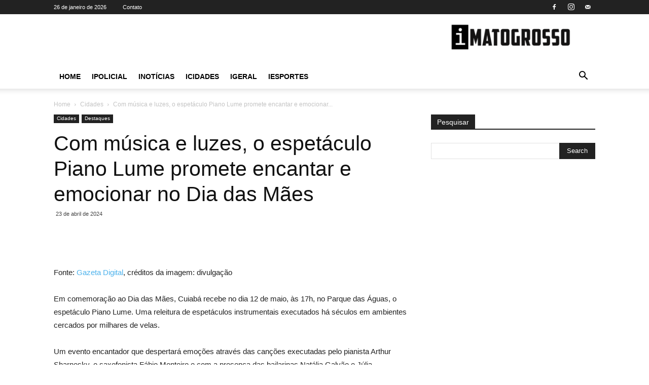

--- FILE ---
content_type: text/html; charset=UTF-8
request_url: https://www.imatogrosso.com.br/2024/04/23/com-musica-e-luzes-o-espetaculo-piano-lume-promete-encantar-e-emocionar-no-dia-das-maes/
body_size: 22047
content:
<!doctype html >
<!--[if IE 8]><html class="ie8" lang="en"> <![endif]-->
<!--[if IE 9]><html class="ie9" lang="en"> <![endif]-->
<!--[if gt IE 8]><!--><html lang="pt-BR"> <!--<![endif]--><head><script data-no-optimize="1">var litespeed_docref=sessionStorage.getItem("litespeed_docref");litespeed_docref&&(Object.defineProperty(document,"referrer",{get:function(){return litespeed_docref}}),sessionStorage.removeItem("litespeed_docref"));</script> <title>Com música e luzes, o espetáculo Piano Lume promete encantar e emocionar no Dia das Mães | iMato Grosso</title><meta charset="UTF-8" /><meta name="viewport" content="width=device-width, initial-scale=1.0"><link rel="pingback" href="https://www.imatogrosso.com.br/xmlrpc.php" /><meta name='robots' content='max-image-preview:large' /><link rel="icon" type="image/png" href="https://www.imatogrosso.com.br/logoimatogrsso-300x102-1.png"><link rel='dns-prefetch' href='//stats.wp.com' /><link rel='dns-prefetch' href='//fonts.googleapis.com' /><link rel="alternate" type="application/rss+xml" title="Feed para iMato Grosso &raquo;" href="https://www.imatogrosso.com.br/feed/" /><link rel="alternate" type="application/rss+xml" title="Feed de comentários para iMato Grosso &raquo;" href="https://www.imatogrosso.com.br/comments/feed/" /><link data-optimized="2" rel="stylesheet" href="https://www.imatogrosso.com.br/wp-content/litespeed/css/015677a485e1f90f78efc523a688b2b2.css?ver=a11c6" /> <script type="litespeed/javascript" data-src="https://www.imatogrosso.com.br/wp-includes/js/jquery/jquery.min.js" id="jquery-core-js"></script> <link rel="https://api.w.org/" href="https://www.imatogrosso.com.br/wp-json/" /><link rel="alternate" title="JSON" type="application/json" href="https://www.imatogrosso.com.br/wp-json/wp/v2/posts/95972" /><link rel="EditURI" type="application/rsd+xml" title="RSD" href="https://www.imatogrosso.com.br/xmlrpc.php?rsd" /><meta name="generator" content="WordPress 6.6.2" /><link rel="canonical" href="https://www.imatogrosso.com.br/2024/04/23/com-musica-e-luzes-o-espetaculo-piano-lume-promete-encantar-e-emocionar-no-dia-das-maes/" /><link rel='shortlink' href='https://www.imatogrosso.com.br/?p=95972' /><link rel="alternate" title="oEmbed (JSON)" type="application/json+oembed" href="https://www.imatogrosso.com.br/wp-json/oembed/1.0/embed?url=https%3A%2F%2Fwww.imatogrosso.com.br%2F2024%2F04%2F23%2Fcom-musica-e-luzes-o-espetaculo-piano-lume-promete-encantar-e-emocionar-no-dia-das-maes%2F" /><link rel="alternate" title="oEmbed (XML)" type="text/xml+oembed" href="https://www.imatogrosso.com.br/wp-json/oembed/1.0/embed?url=https%3A%2F%2Fwww.imatogrosso.com.br%2F2024%2F04%2F23%2Fcom-musica-e-luzes-o-espetaculo-piano-lume-promete-encantar-e-emocionar-no-dia-das-maes%2F&#038;format=xml" />
 <script type="litespeed/javascript" data-src="https://www.googletagmanager.com/gtag/js?id=G-H4PG2GXZQF"></script> <script type="litespeed/javascript">window.dataLayer=window.dataLayer||[];function gtag(){dataLayer.push(arguments)}
gtag('js',new Date());gtag('config','G-H4PG2GXZQF')</script> <!--[if lt IE 9]><script src="https://cdnjs.cloudflare.com/ajax/libs/html5shiv/3.7.3/html5shiv.js"></script><![endif]--> <script type="application/ld+json">{
        "@context": "http://schema.org",
        "@type": "BreadcrumbList",
        "itemListElement": [
            {
                "@type": "ListItem",
                "position": 1,
                "item": {
                    "@type": "WebSite",
                    "@id": "https://www.imatogrosso.com.br/",
                    "name": "Home"
                }
            },
            {
                "@type": "ListItem",
                "position": 2,
                    "item": {
                    "@type": "WebPage",
                    "@id": "https://www.imatogrosso.com.br/category/cidades-2/",
                    "name": "Cidades"
                }
            }
            ,{
                "@type": "ListItem",
                "position": 3,
                    "item": {
                    "@type": "WebPage",
                    "@id": "https://www.imatogrosso.com.br/2024/04/23/com-musica-e-luzes-o-espetaculo-piano-lume-promete-encantar-e-emocionar-no-dia-das-maes/",
                    "name": "Com música e luzes, o espetáculo Piano Lume promete encantar e emocionar..."                                
                }
            }    
        ]
    }</script> </head><body class="post-template-default single single-post postid-95972 single-format-standard td-standard-pack com-musica-e-luzes-o-espetaculo-piano-lume-promete-encantar-e-emocionar-no-dia-das-maes global-block-template-1 td-animation-stack-type0 td-full-layout" itemscope="itemscope" itemtype="https://schema.org/WebPage"><div class="td-scroll-up"><i class="td-icon-menu-up"></i></div><div class="td-menu-background"></div><div id="td-mobile-nav"><div class="td-mobile-container"><div class="td-menu-socials-wrap"><div class="td-menu-socials">
<span class="td-social-icon-wrap">
<a target="_blank" href="https://www.facebook.com/profile.php?id=61579282092124" title="Facebook">
<i class="td-icon-font td-icon-facebook"></i>
</a>
</span>
<span class="td-social-icon-wrap">
<a target="_blank" href="https://www.instagram.com/imatogrossomt?igsh=NmJlZWg3bnU2enEy" title="Instagram">
<i class="td-icon-font td-icon-instagram"></i>
</a>
</span>
<span class="td-social-icon-wrap">
<a target="_blank" href="mailto:atendimento@imatogrosso.com.br" title="Mail">
<i class="td-icon-font td-icon-mail-1"></i>
</a>
</span></div><div class="td-mobile-close">
<a href="#"><i class="td-icon-close-mobile"></i></a></div></div><div class="td-mobile-content"><div class="menu-topbar-navigation-container"><ul id="menu-topbar-navigation" class="td-mobile-main-menu"><li id="menu-item-75255" class="menu-item menu-item-type-custom menu-item-object-custom menu-item-first menu-item-75255"><a href="/">Home</a></li><li id="menu-item-75249" class="menu-item menu-item-type-taxonomy menu-item-object-category menu-item-75249"><a href="https://www.imatogrosso.com.br/category/ipolicial/">ipolicial</a></li><li id="menu-item-75250" class="menu-item menu-item-type-taxonomy menu-item-object-category menu-item-75250"><a href="https://www.imatogrosso.com.br/category/inoticias/">inotícias</a></li><li id="menu-item-75252" class="menu-item menu-item-type-taxonomy menu-item-object-category menu-item-75252"><a href="https://www.imatogrosso.com.br/category/cidades/">icidades</a></li><li id="menu-item-75253" class="menu-item menu-item-type-taxonomy menu-item-object-category menu-item-75253"><a href="https://www.imatogrosso.com.br/category/geral/">igeral</a></li><li id="menu-item-75254" class="menu-item menu-item-type-taxonomy menu-item-object-category menu-item-75254"><a href="https://www.imatogrosso.com.br/category/esportes/">iesportes</a></li></ul></div></div></div><div id="login-form-mobile" class="td-register-section"><div id="td-login-mob" class="td-login-animation td-login-hide-mob"><div class="td-login-close">
<a href="#" class="td-back-button"><i class="td-icon-read-down"></i></a><div class="td-login-title">Sign in</div><div class="td-mobile-close">
<a href="#"><i class="td-icon-close-mobile"></i></a></div></div><div class="td-login-form-wrap"><div class="td-login-panel-title"><span>Welcome!</span>Log into your account</div><div class="td_display_err"></div><div class="td-login-inputs"><input class="td-login-input" type="text" name="login_email" id="login_email-mob" value="" required><label>your username</label></div><div class="td-login-inputs"><input class="td-login-input" type="password" name="login_pass" id="login_pass-mob" value="" required><label>your password</label></div>
<input type="button" name="login_button" id="login_button-mob" class="td-login-button" value="LOG IN"><div class="td-login-info-text">
<a href="#" id="forgot-pass-link-mob">Forgot your password?</a></div><div class="td-login-register-link"></div></div></div><div id="td-forgot-pass-mob" class="td-login-animation td-login-hide-mob"><div class="td-forgot-pass-close">
<a href="#" class="td-back-button"><i class="td-icon-read-down"></i></a><div class="td-login-title">Password recovery</div></div><div class="td-login-form-wrap"><div class="td-login-panel-title">Recover your password</div><div class="td_display_err"></div><div class="td-login-inputs"><input class="td-login-input" type="text" name="forgot_email" id="forgot_email-mob" value="" required><label>your email</label></div>
<input type="button" name="forgot_button" id="forgot_button-mob" class="td-login-button" value="Send My Pass"></div></div></div></div><div class="td-search-background"></div><div class="td-search-wrap-mob"><div class="td-drop-down-search"><form method="get" class="td-search-form" action="https://www.imatogrosso.com.br/"><div class="td-search-close">
<a href="#"><i class="td-icon-close-mobile"></i></a></div><div role="search" class="td-search-input">
<span>Search</span>
<input id="td-header-search-mob" type="text" value="" name="s" autocomplete="off" /></div></form><div id="td-aj-search-mob" class="td-ajax-search-flex"></div></div></div><div id="td-outer-wrap" class="td-theme-wrap"><div class="tdc-header-wrap "><div class="td-header-wrap td-header-style-1 "><div class="td-header-top-menu-full td-container-wrap "><div class="td-container td-header-row td-header-top-menu"><div class="top-bar-style-1"><div class="td-header-sp-top-menu"><div class="td_data_time"><div >26 de janeiro de 2026</div></div><div class="menu-top-container"><ul id="menu-megamenu" class="top-header-menu"><li id="menu-item-75274" class="menu-item menu-item-type-post_type menu-item-object-page menu-item-first td-menu-item td-normal-menu menu-item-75274"><a href="https://www.imatogrosso.com.br/contato/">Contato</a></li></ul></div></div><div class="td-header-sp-top-widget">
<span class="td-social-icon-wrap">
<a target="_blank" href="https://www.facebook.com/profile.php?id=61579282092124" title="Facebook">
<i class="td-icon-font td-icon-facebook"></i>
</a>
</span>
<span class="td-social-icon-wrap">
<a target="_blank" href="https://www.instagram.com/imatogrossomt?igsh=NmJlZWg3bnU2enEy" title="Instagram">
<i class="td-icon-font td-icon-instagram"></i>
</a>
</span>
<span class="td-social-icon-wrap">
<a target="_blank" href="mailto:atendimento@imatogrosso.com.br" title="Mail">
<i class="td-icon-font td-icon-mail-1"></i>
</a>
</span></div></div><div  id="login-form" class="white-popup-block mfp-hide mfp-with-anim"><div class="td-login-wrap">
<a href="#" class="td-back-button"><i class="td-icon-modal-back"></i></a><div id="td-login-div" class="td-login-form-div td-display-block"><div class="td-login-panel-title">Sign in</div><div class="td-login-panel-descr">Welcome! Log into your account</div><div class="td_display_err"></div><div class="td-login-inputs"><input class="td-login-input" type="text" name="login_email" id="login_email" value="" required><label>your username</label></div><div class="td-login-inputs"><input class="td-login-input" type="password" name="login_pass" id="login_pass" value="" required><label>your password</label></div>
<input type="button" name="login_button" id="login_button" class="wpb_button btn td-login-button" value="Login"><div class="td-login-info-text"><a href="#" id="forgot-pass-link">Forgot your password? Get help</a></div></div><div id="td-forgot-pass-div" class="td-login-form-div td-display-none"><div class="td-login-panel-title">Password recovery</div><div class="td-login-panel-descr">Recover your password</div><div class="td_display_err"></div><div class="td-login-inputs"><input class="td-login-input" type="text" name="forgot_email" id="forgot_email" value="" required><label>your email</label></div>
<input type="button" name="forgot_button" id="forgot_button" class="wpb_button btn td-login-button" value="Send My Password"><div class="td-login-info-text">A password will be e-mailed to you.</div></div></div></div></div></div><div class="td-banner-wrap-full td-logo-wrap-full td-container-wrap "><div class="td-container td-header-row td-header-header"><div class="td-header-sp-logo">
<a class="td-main-logo" href="https://www.imatogrosso.com.br/">
<img class="td-retina-data" data-retina="https://www.imatogrosso.com.br/logoimatogrsso-300x102-1.png" src="https://www.imatogrosso.com.br/logoimatogrsso-300x102-1.png" alt="Imatogrosso" title="Imatogrosso"/>
<span class="td-visual-hidden">iMato Grosso</span>
</a></div><div class="td-header-sp-recs"><div class="td-header-rec-wrap"><div class="td-a-rec td-a-rec-id-header  tdi_1_544 td_block_template_1"><style>/* custom css */
.tdi_1_544.td-a-rec{
					text-align: center;
				}.tdi_1_544 .td-element-style{
					z-index: -1;
				}.tdi_1_544.td-a-rec-img{
				    text-align: left;
				}.tdi_1_544.td-a-rec-img img{
                    margin: 0 auto 0 0;
                }@media (max-width: 767px) {
				    .tdi_1_544.td-a-rec-img {
				        text-align: center;
				    }
                }</style><div class="wp_bannerize_container wp_bannerize_layout_vertical"></div></div></div></div></div></div><div class="td-header-menu-wrap-full td-container-wrap "><div class="td-header-menu-wrap td-header-gradient "><div class="td-container td-header-row td-header-main-menu"><div id="td-header-menu" role="navigation"><div id="td-top-mobile-toggle"><a href="#"><i class="td-icon-font td-icon-mobile"></i></a></div><div class="td-main-menu-logo td-logo-in-header">
<a class="td-mobile-logo td-sticky-disable" href="https://www.imatogrosso.com.br/">
<img class="td-retina-data" data-retina="https://maestre.com.br/imatogrosso/wp-content/uploads/2022/02/logoimatogrsso-300x102-1.png" src="https://maestre.com.br/imatogrosso/wp-content/uploads/2022/02/logoimatogrsso-300x102-1.png" alt="Imatogrosso" title="Imatogrosso"/>
</a>
<a class="td-header-logo td-sticky-disable" href="https://www.imatogrosso.com.br/">
<img class="td-retina-data" data-retina="https://www.imatogrosso.com.br/logoimatogrsso-300x102-1.png" src="https://www.imatogrosso.com.br/logoimatogrsso-300x102-1.png" alt="Imatogrosso" title="Imatogrosso"/>
</a></div><div class="menu-topbar-navigation-container"><ul id="menu-topbar-navigation-1" class="sf-menu"><li class="menu-item menu-item-type-custom menu-item-object-custom menu-item-first td-menu-item td-normal-menu menu-item-75255"><a href="/">Home</a></li><li class="menu-item menu-item-type-taxonomy menu-item-object-category td-menu-item td-mega-menu menu-item-75249"><a href="https://www.imatogrosso.com.br/category/ipolicial/">ipolicial</a><ul class="sub-menu"><li id="menu-item-0" class="menu-item-0"><div class="td-container-border"><div class="td-mega-grid"><div class="td_block_wrap td_block_mega_menu tdi_2_634 td-no-subcats td_with_ajax_pagination td-pb-border-top td_block_template_1"  data-td-block-uid="tdi_2_634" ><script type="litespeed/javascript">var block_tdi_2_634=new tdBlock();block_tdi_2_634.id="tdi_2_634";block_tdi_2_634.atts='{"limit":"5","td_column_number":3,"ajax_pagination":"next_prev","category_id":"6","show_child_cat":30,"td_ajax_filter_type":"td_category_ids_filter","td_ajax_preloading":"","block_type":"td_block_mega_menu","block_template_id":"","header_color":"","ajax_pagination_infinite_stop":"","offset":"","td_filter_default_txt":"","td_ajax_filter_ids":"","el_class":"","color_preset":"","border_top":"","css":"","tdc_css":"","class":"tdi_2_634","tdc_css_class":"tdi_2_634","tdc_css_class_style":"tdi_2_634_rand_style"}';block_tdi_2_634.td_column_number="3";block_tdi_2_634.block_type="td_block_mega_menu";block_tdi_2_634.post_count="5";block_tdi_2_634.found_posts="905";block_tdi_2_634.header_color="";block_tdi_2_634.ajax_pagination_infinite_stop="";block_tdi_2_634.max_num_pages="181";tdBlocksArray.push(block_tdi_2_634)</script><div id=tdi_2_634 class="td_block_inner"><div class="td-mega-row"><div class="td-mega-span"><div class="td_module_mega_menu td-animation-stack td_mod_mega_menu"><div class="td-module-image"><div class="td-module-thumb"><a href="https://www.imatogrosso.com.br/2025/09/19/autor-de-tentativa-de-feminicidio-em-vg-tem-prisao-cumprida-pela-policia-civil/" rel="bookmark" class="td-image-wrap " title="Autor de tentativa de feminicídio em VG tem prisão cumprida pela Polícia Civil" ><img class="entry-thumb" src="[data-uri]"alt="" data-type="image_tag" data-img-url="https://www.imatogrosso.com.br/wp-content/plugins/td-composer/legacy/Newspaper/assets/images/no-thumb/td_218x150.png"  width="218" height="150" /></a></div></div><div class="item-details"><h3 class="entry-title td-module-title"><a href="https://www.imatogrosso.com.br/2025/09/19/autor-de-tentativa-de-feminicidio-em-vg-tem-prisao-cumprida-pela-policia-civil/" rel="bookmark" title="Autor de tentativa de feminicídio em VG tem prisão cumprida pela Polícia Civil">Autor de tentativa de feminicídio em VG tem prisão cumprida pela&#8230;</a></h3></div></div></div><div class="td-mega-span"><div class="td_module_mega_menu td-animation-stack td_mod_mega_menu"><div class="td-module-image"><div class="td-module-thumb"><a href="https://www.imatogrosso.com.br/2025/09/19/policia-civil-prende-homem-por-descumprir-medida-protetiva-em-sorriso/" rel="bookmark" class="td-image-wrap " title="Polícia Civil prende homem por descumprir medida protetiva em Sorriso" ><img class="entry-thumb" src="[data-uri]"alt="" data-type="image_tag" data-img-url="https://www.imatogrosso.com.br/wp-content/plugins/td-composer/legacy/Newspaper/assets/images/no-thumb/td_218x150.png"  width="218" height="150" /></a></div></div><div class="item-details"><h3 class="entry-title td-module-title"><a href="https://www.imatogrosso.com.br/2025/09/19/policia-civil-prende-homem-por-descumprir-medida-protetiva-em-sorriso/" rel="bookmark" title="Polícia Civil prende homem por descumprir medida protetiva em Sorriso">Polícia Civil prende homem por descumprir medida protetiva em Sorriso</a></h3></div></div></div><div class="td-mega-span"><div class="td_module_mega_menu td-animation-stack td_mod_mega_menu"><div class="td-module-image"><div class="td-module-thumb"><a href="https://www.imatogrosso.com.br/2025/08/14/governo-de-mt-entrega-reforma-geral-e-ampliacao-da-escola-estadual-alice-fontes-em-cuiaba/" rel="bookmark" class="td-image-wrap " title="Governo de MT entrega reforma geral e ampliação da Escola Estadual Alice Fontes em Cuiabá" ><img class="entry-thumb" src="[data-uri]"alt="" data-type="image_tag" data-img-url="https://www.imatogrosso.com.br/wp-content/plugins/td-composer/legacy/Newspaper/assets/images/no-thumb/td_218x150.png"  width="218" height="150" /></a></div></div><div class="item-details"><h3 class="entry-title td-module-title"><a href="https://www.imatogrosso.com.br/2025/08/14/governo-de-mt-entrega-reforma-geral-e-ampliacao-da-escola-estadual-alice-fontes-em-cuiaba/" rel="bookmark" title="Governo de MT entrega reforma geral e ampliação da Escola Estadual Alice Fontes em Cuiabá">Governo de MT entrega reforma geral e ampliação da Escola Estadual&#8230;</a></h3></div></div></div><div class="td-mega-span"><div class="td_module_mega_menu td-animation-stack td_mod_mega_menu"><div class="td-module-image"><div class="td-module-thumb"><a href="https://www.imatogrosso.com.br/2025/06/25/mulher-leva-tiro-em-casa-e-morre-marido-alega-disparo-acidental/" rel="bookmark" class="td-image-wrap " title="Mulher leva tiro em casa e morre; marido alega disparo acidental" ><img class="entry-thumb" src="[data-uri]"alt="" data-type="image_tag" data-img-url="https://www.imatogrosso.com.br/wp-content/plugins/td-composer/legacy/Newspaper/assets/images/no-thumb/td_218x150.png"  width="218" height="150" /></a></div></div><div class="item-details"><h3 class="entry-title td-module-title"><a href="https://www.imatogrosso.com.br/2025/06/25/mulher-leva-tiro-em-casa-e-morre-marido-alega-disparo-acidental/" rel="bookmark" title="Mulher leva tiro em casa e morre; marido alega disparo acidental">Mulher leva tiro em casa e morre; marido alega disparo acidental</a></h3></div></div></div><div class="td-mega-span"><div class="td_module_mega_menu td-animation-stack td_mod_mega_menu"><div class="td-module-image"><div class="td-module-thumb"><a href="https://www.imatogrosso.com.br/2025/06/24/acusado-de-furtar-notebook-cooktop-e-fogao-e-preso-e-denuncia-cliente-em-vg/" rel="bookmark" class="td-image-wrap " title="Acusado de furtar notebook, cooktop e fogão é preso e denuncia &#8216;cliente&#8217; em VG" ><img class="entry-thumb" src="[data-uri]"alt="" data-type="image_tag" data-img-url="https://www.imatogrosso.com.br/wp-content/plugins/td-composer/legacy/Newspaper/assets/images/no-thumb/td_218x150.png"  width="218" height="150" /></a></div></div><div class="item-details"><h3 class="entry-title td-module-title"><a href="https://www.imatogrosso.com.br/2025/06/24/acusado-de-furtar-notebook-cooktop-e-fogao-e-preso-e-denuncia-cliente-em-vg/" rel="bookmark" title="Acusado de furtar notebook, cooktop e fogão é preso e denuncia &#8216;cliente&#8217; em VG">Acusado de furtar notebook, cooktop e fogão é preso e denuncia&#8230;</a></h3></div></div></div></div></div><div class="td-next-prev-wrap"><a href="#" class="td-ajax-prev-page ajax-page-disabled" id="prev-page-tdi_2_634" data-td_block_id="tdi_2_634"><i class="td-icon-font td-icon-menu-left"></i></a><a href="#"  class="td-ajax-next-page" id="next-page-tdi_2_634" data-td_block_id="tdi_2_634"><i class="td-icon-font td-icon-menu-right"></i></a></div><div class="clearfix"></div></div></div></div></li></ul></li><li class="menu-item menu-item-type-taxonomy menu-item-object-category td-menu-item td-mega-menu menu-item-75250"><a href="https://www.imatogrosso.com.br/category/inoticias/">inotícias</a><ul class="sub-menu"><li class="menu-item-0"><div class="td-container-border"><div class="td-mega-grid"><div class="td_block_wrap td_block_mega_menu tdi_3_4ff td-no-subcats td_with_ajax_pagination td-pb-border-top td_block_template_1"  data-td-block-uid="tdi_3_4ff" ><script type="litespeed/javascript">var block_tdi_3_4ff=new tdBlock();block_tdi_3_4ff.id="tdi_3_4ff";block_tdi_3_4ff.atts='{"limit":"5","td_column_number":3,"ajax_pagination":"next_prev","category_id":"7","show_child_cat":30,"td_ajax_filter_type":"td_category_ids_filter","td_ajax_preloading":"","block_type":"td_block_mega_menu","block_template_id":"","header_color":"","ajax_pagination_infinite_stop":"","offset":"","td_filter_default_txt":"","td_ajax_filter_ids":"","el_class":"","color_preset":"","border_top":"","css":"","tdc_css":"","class":"tdi_3_4ff","tdc_css_class":"tdi_3_4ff","tdc_css_class_style":"tdi_3_4ff_rand_style"}';block_tdi_3_4ff.td_column_number="3";block_tdi_3_4ff.block_type="td_block_mega_menu";block_tdi_3_4ff.post_count="5";block_tdi_3_4ff.found_posts="3712";block_tdi_3_4ff.header_color="";block_tdi_3_4ff.ajax_pagination_infinite_stop="";block_tdi_3_4ff.max_num_pages="743";tdBlocksArray.push(block_tdi_3_4ff)</script><div id=tdi_3_4ff class="td_block_inner"><div class="td-mega-row"><div class="td-mega-span"><div class="td_module_mega_menu td-animation-stack td_mod_mega_menu"><div class="td-module-image"><div class="td-module-thumb"><a href="https://www.imatogrosso.com.br/2026/01/06/educacao-fecha-2025-com-obras-concluidas-e-em-andamento-em-todas-as-regioes-de-mato-grosso/" rel="bookmark" class="td-image-wrap " title="Educação fecha 2025 com obras concluídas e em andamento em todas as regiões de Mato Grosso" ><img class="entry-thumb" src="[data-uri]" alt="" title="Educação fecha 2025 com obras concluídas e em andamento em todas as regiões de Mato Grosso" data-type="image_tag" data-img-url="https://www.imatogrosso.com.br/wp-content/uploads/2026/01/Escola-Estadual-Ana-Maria-do-Couto-2666-218x150.jpg"  width="218" height="150" /></a></div></div><div class="item-details"><h3 class="entry-title td-module-title"><a href="https://www.imatogrosso.com.br/2026/01/06/educacao-fecha-2025-com-obras-concluidas-e-em-andamento-em-todas-as-regioes-de-mato-grosso/" rel="bookmark" title="Educação fecha 2025 com obras concluídas e em andamento em todas as regiões de Mato Grosso">Educação fecha 2025 com obras concluídas e em andamento em todas&#8230;</a></h3></div></div></div><div class="td-mega-span"><div class="td_module_mega_menu td-animation-stack td_mod_mega_menu"><div class="td-module-image"><div class="td-module-thumb"><a href="https://www.imatogrosso.com.br/2025/12/22/governo-de-mato-grosso-paga-salarios-de-dezembro-nesta-terca-feira-23/" rel="bookmark" class="td-image-wrap " title="Governo de Mato Grosso paga salários de dezembro nesta terça-feira (23)" ><img class="entry-thumb" src="[data-uri]" alt="" title="Governo de Mato Grosso paga salários de dezembro nesta terça-feira (23)" data-type="image_tag" data-img-url="https://www.imatogrosso.com.br/wp-content/uploads/2025/12/IMG_6417-218x150.jpg"  width="218" height="150" /></a></div></div><div class="item-details"><h3 class="entry-title td-module-title"><a href="https://www.imatogrosso.com.br/2025/12/22/governo-de-mato-grosso-paga-salarios-de-dezembro-nesta-terca-feira-23/" rel="bookmark" title="Governo de Mato Grosso paga salários de dezembro nesta terça-feira (23)">Governo de Mato Grosso paga salários de dezembro nesta terça-feira (23)</a></h3></div></div></div><div class="td-mega-span"><div class="td_module_mega_menu td-animation-stack td_mod_mega_menu"><div class="td-module-image"><div class="td-module-thumb"><a href="https://www.imatogrosso.com.br/2025/12/11/transito-e-liberado-em-alca-da-miguel-sutil-e-sinfra-abre-novo-retorno-na-avenida-do-cpa/" rel="bookmark" class="td-image-wrap " title="Trânsito é liberado em alça da Miguel Sutil e Sinfra abre novo retorno na avenida do CPA" ><img class="entry-thumb" src="[data-uri]" alt="" title="Trânsito é liberado em alça da Miguel Sutil e Sinfra abre novo retorno na avenida do CPA" data-type="image_tag" data-img-url="https://www.imatogrosso.com.br/wp-content/uploads/2025/12/WhatsApp-Image-2025-12-10-at-17.04.58-218x150.jpeg"  width="218" height="150" /></a></div></div><div class="item-details"><h3 class="entry-title td-module-title"><a href="https://www.imatogrosso.com.br/2025/12/11/transito-e-liberado-em-alca-da-miguel-sutil-e-sinfra-abre-novo-retorno-na-avenida-do-cpa/" rel="bookmark" title="Trânsito é liberado em alça da Miguel Sutil e Sinfra abre novo retorno na avenida do CPA">Trânsito é liberado em alça da Miguel Sutil e Sinfra abre&#8230;</a></h3></div></div></div><div class="td-mega-span"><div class="td_module_mega_menu td-animation-stack td_mod_mega_menu"><div class="td-module-image"><div class="td-module-thumb"><a href="https://www.imatogrosso.com.br/2025/12/10/intermat-completa-50-anos-com-avancos-na-modernizacao-da-regularizacao-fundiaria/" rel="bookmark" class="td-image-wrap " title="Intermat completa 50 anos com avanços na modernização da regularização fundiária" ><img class="entry-thumb" src="[data-uri]" alt="" title="Intermat completa 50 anos com avanços na modernização da regularização fundiária" data-type="image_tag" data-img-url="https://www.imatogrosso.com.br/wp-content/uploads/2025/12/50-anos-do-Intermat-4-218x150.jpg"  width="218" height="150" /></a></div></div><div class="item-details"><h3 class="entry-title td-module-title"><a href="https://www.imatogrosso.com.br/2025/12/10/intermat-completa-50-anos-com-avancos-na-modernizacao-da-regularizacao-fundiaria/" rel="bookmark" title="Intermat completa 50 anos com avanços na modernização da regularização fundiária">Intermat completa 50 anos com avanços na modernização da regularização fundiária</a></h3></div></div></div><div class="td-mega-span"><div class="td_module_mega_menu td-animation-stack td_mod_mega_menu"><div class="td-module-image"><div class="td-module-thumb"><a href="https://www.imatogrosso.com.br/2025/12/09/primeira-dama-de-mt-e-secretario-de-saude-entregam-cadeiras-de-rodas-no-cridac-nesta-terca-feira-9/" rel="bookmark" class="td-image-wrap " title="Primeira-dama de MT e secretário de Saúde entregam cadeiras de rodas no Cridac nesta terça-feira (9)" ><img class="entry-thumb" src="[data-uri]" alt="" title="Primeira-dama de MT e secretário de Saúde entregam cadeiras de rodas no Cridac nesta terça-feira (9)" data-type="image_tag" data-img-url="https://www.imatogrosso.com.br/wp-content/uploads/2025/12/WhatsApp-Image-2025-12-09-at-09.04.49-218x150.jpg"  width="218" height="150" /></a></div></div><div class="item-details"><h3 class="entry-title td-module-title"><a href="https://www.imatogrosso.com.br/2025/12/09/primeira-dama-de-mt-e-secretario-de-saude-entregam-cadeiras-de-rodas-no-cridac-nesta-terca-feira-9/" rel="bookmark" title="Primeira-dama de MT e secretário de Saúde entregam cadeiras de rodas no Cridac nesta terça-feira (9)">Primeira-dama de MT e secretário de Saúde entregam cadeiras de rodas&#8230;</a></h3></div></div></div></div></div><div class="td-next-prev-wrap"><a href="#" class="td-ajax-prev-page ajax-page-disabled" id="prev-page-tdi_3_4ff" data-td_block_id="tdi_3_4ff"><i class="td-icon-font td-icon-menu-left"></i></a><a href="#"  class="td-ajax-next-page" id="next-page-tdi_3_4ff" data-td_block_id="tdi_3_4ff"><i class="td-icon-font td-icon-menu-right"></i></a></div><div class="clearfix"></div></div></div></div></li></ul></li><li class="menu-item menu-item-type-taxonomy menu-item-object-category td-menu-item td-mega-menu menu-item-75252"><a href="https://www.imatogrosso.com.br/category/cidades/">icidades</a><ul class="sub-menu"><li class="menu-item-0"><div class="td-container-border"><div class="td-mega-grid"><div class="td_block_wrap td_block_mega_menu tdi_4_065 td-no-subcats td_with_ajax_pagination td-pb-border-top td_block_template_1"  data-td-block-uid="tdi_4_065" ><script type="litespeed/javascript">var block_tdi_4_065=new tdBlock();block_tdi_4_065.id="tdi_4_065";block_tdi_4_065.atts='{"limit":"5","td_column_number":3,"ajax_pagination":"next_prev","category_id":"15","show_child_cat":30,"td_ajax_filter_type":"td_category_ids_filter","td_ajax_preloading":"","block_type":"td_block_mega_menu","block_template_id":"","header_color":"","ajax_pagination_infinite_stop":"","offset":"","td_filter_default_txt":"","td_ajax_filter_ids":"","el_class":"","color_preset":"","border_top":"","css":"","tdc_css":"","class":"tdi_4_065","tdc_css_class":"tdi_4_065","tdc_css_class_style":"tdi_4_065_rand_style"}';block_tdi_4_065.td_column_number="3";block_tdi_4_065.block_type="td_block_mega_menu";block_tdi_4_065.post_count="5";block_tdi_4_065.found_posts="262";block_tdi_4_065.header_color="";block_tdi_4_065.ajax_pagination_infinite_stop="";block_tdi_4_065.max_num_pages="53";tdBlocksArray.push(block_tdi_4_065)</script><div id=tdi_4_065 class="td_block_inner"><div class="td-mega-row"><div class="td-mega-span"><div class="td_module_mega_menu td-animation-stack td_mod_mega_menu"><div class="td-module-image"><div class="td-module-thumb"><a href="https://www.imatogrosso.com.br/2025/11/26/governador-anuncia-moto-1000-gp-no-autodromo-internacional-de-mato-grosso/" rel="bookmark" class="td-image-wrap " title="Governador anuncia Moto 1000 GP no Autódromo Internacional de Mato Grosso" ><img class="entry-thumb" src="[data-uri]" alt="" title="Governador anuncia Moto 1000 GP no Autódromo Internacional de Mato Grosso" data-type="image_tag" data-img-url="https://www.imatogrosso.com.br/wp-content/uploads/2025/11/kartodromo_mauro-mendes-32-218x150.jpg"  width="218" height="150" /></a></div></div><div class="item-details"><h3 class="entry-title td-module-title"><a href="https://www.imatogrosso.com.br/2025/11/26/governador-anuncia-moto-1000-gp-no-autodromo-internacional-de-mato-grosso/" rel="bookmark" title="Governador anuncia Moto 1000 GP no Autódromo Internacional de Mato Grosso">Governador anuncia Moto 1000 GP no Autódromo Internacional de Mato Grosso</a></h3></div></div></div><div class="td-mega-span"><div class="td_module_mega_menu td-animation-stack td_mod_mega_menu"><div class="td-module-image"><div class="td-module-thumb"><a href="https://www.imatogrosso.com.br/2025/11/12/cronograma-para-inauguracao-da-pista-do-autodromo-internacional-de-mt-tem-quatro-categorias-e-corridas-noturnas/" rel="bookmark" class="td-image-wrap " title="Cronograma para inauguração da pista do Autódromo Internacional de MT tem quatro categorias e corridas noturnas" ><img class="entry-thumb" src="[data-uri]" alt="" title="Cronograma para inauguração da pista do Autódromo Internacional de MT tem quatro categorias e corridas noturnas" data-type="image_tag" data-img-url="https://www.imatogrosso.com.br/wp-content/uploads/2025/11/459516_1181455_20250525__marcelommm_28822_web_-218x150.jpg"  width="218" height="150" /></a></div></div><div class="item-details"><h3 class="entry-title td-module-title"><a href="https://www.imatogrosso.com.br/2025/11/12/cronograma-para-inauguracao-da-pista-do-autodromo-internacional-de-mt-tem-quatro-categorias-e-corridas-noturnas/" rel="bookmark" title="Cronograma para inauguração da pista do Autódromo Internacional de MT tem quatro categorias e corridas noturnas">Cronograma para inauguração da pista do Autódromo Internacional de MT tem&#8230;</a></h3></div></div></div><div class="td-mega-span"><div class="td_module_mega_menu td-animation-stack td_mod_mega_menu"><div class="td-module-image"><div class="td-module-thumb"><a href="https://www.imatogrosso.com.br/2025/10/29/ultimo-dia-para-pagamento-da-parcela-de-outubro-do-ipva-e-nesta-sexta-feira-31/" rel="bookmark" class="td-image-wrap " title="Último dia para pagamento da parcela de outubro do IPVA é nesta sexta-feira (31)" ><img class="entry-thumb" src="[data-uri]" alt="" title="Último dia para pagamento da parcela de outubro do IPVA é nesta sexta-feira (31)" data-type="image_tag" data-img-url="https://www.imatogrosso.com.br/wp-content/uploads/2025/10/DSC_8014-218x150.jpg"  width="218" height="150" /></a></div></div><div class="item-details"><h3 class="entry-title td-module-title"><a href="https://www.imatogrosso.com.br/2025/10/29/ultimo-dia-para-pagamento-da-parcela-de-outubro-do-ipva-e-nesta-sexta-feira-31/" rel="bookmark" title="Último dia para pagamento da parcela de outubro do IPVA é nesta sexta-feira (31)">Último dia para pagamento da parcela de outubro do IPVA é&#8230;</a></h3></div></div></div><div class="td-mega-span"><div class="td_module_mega_menu td-animation-stack td_mod_mega_menu"><div class="td-module-image"><div class="td-module-thumb"><a href="https://www.imatogrosso.com.br/2025/10/17/servidores-ativos-de-mt-tem-ate-30-de-novembro-para-realizar-recadastramento-obrigatorio-de-2025/" rel="bookmark" class="td-image-wrap " title="Servidores ativos de MT têm até 30 de novembro para realizar recadastramento obrigatório de 2025" ><img class="entry-thumb" src="[data-uri]"alt="" data-type="image_tag" data-img-url="https://www.imatogrosso.com.br/wp-content/plugins/td-composer/legacy/Newspaper/assets/images/no-thumb/td_218x150.png"  width="218" height="150" /></a></div></div><div class="item-details"><h3 class="entry-title td-module-title"><a href="https://www.imatogrosso.com.br/2025/10/17/servidores-ativos-de-mt-tem-ate-30-de-novembro-para-realizar-recadastramento-obrigatorio-de-2025/" rel="bookmark" title="Servidores ativos de MT têm até 30 de novembro para realizar recadastramento obrigatório de 2025">Servidores ativos de MT têm até 30 de novembro para realizar&#8230;</a></h3></div></div></div><div class="td-mega-span"><div class="td_module_mega_menu td-animation-stack td_mod_mega_menu"><div class="td-module-image"><div class="td-module-thumb"><a href="https://www.imatogrosso.com.br/2025/10/16/vacina-nacional-contra-covid-deve-chegar-ao-sus-no-1o-semestre-de-2026/" rel="bookmark" class="td-image-wrap " title="Vacina nacional contra covid deve chegar ao SUS no 1º semestre de 2026" ><img class="entry-thumb" src="[data-uri]"alt="" data-type="image_tag" data-img-url="https://www.imatogrosso.com.br/wp-content/plugins/td-composer/legacy/Newspaper/assets/images/no-thumb/td_218x150.png"  width="218" height="150" /></a></div></div><div class="item-details"><h3 class="entry-title td-module-title"><a href="https://www.imatogrosso.com.br/2025/10/16/vacina-nacional-contra-covid-deve-chegar-ao-sus-no-1o-semestre-de-2026/" rel="bookmark" title="Vacina nacional contra covid deve chegar ao SUS no 1º semestre de 2026">Vacina nacional contra covid deve chegar ao SUS no 1º semestre&#8230;</a></h3></div></div></div></div></div><div class="td-next-prev-wrap"><a href="#" class="td-ajax-prev-page ajax-page-disabled" id="prev-page-tdi_4_065" data-td_block_id="tdi_4_065"><i class="td-icon-font td-icon-menu-left"></i></a><a href="#"  class="td-ajax-next-page" id="next-page-tdi_4_065" data-td_block_id="tdi_4_065"><i class="td-icon-font td-icon-menu-right"></i></a></div><div class="clearfix"></div></div></div></div></li></ul></li><li class="menu-item menu-item-type-taxonomy menu-item-object-category td-menu-item td-mega-menu menu-item-75253"><a href="https://www.imatogrosso.com.br/category/geral/">igeral</a><ul class="sub-menu"><li class="menu-item-0"><div class="td-container-border"><div class="td-mega-grid"><div class="td_block_wrap td_block_mega_menu tdi_5_937 td-no-subcats td_with_ajax_pagination td-pb-border-top td_block_template_1"  data-td-block-uid="tdi_5_937" ><script type="litespeed/javascript">var block_tdi_5_937=new tdBlock();block_tdi_5_937.id="tdi_5_937";block_tdi_5_937.atts='{"limit":"5","td_column_number":3,"ajax_pagination":"next_prev","category_id":"14","show_child_cat":30,"td_ajax_filter_type":"td_category_ids_filter","td_ajax_preloading":"","block_type":"td_block_mega_menu","block_template_id":"","header_color":"","ajax_pagination_infinite_stop":"","offset":"","td_filter_default_txt":"","td_ajax_filter_ids":"","el_class":"","color_preset":"","border_top":"","css":"","tdc_css":"","class":"tdi_5_937","tdc_css_class":"tdi_5_937","tdc_css_class_style":"tdi_5_937_rand_style"}';block_tdi_5_937.td_column_number="3";block_tdi_5_937.block_type="td_block_mega_menu";block_tdi_5_937.post_count="5";block_tdi_5_937.found_posts="907";block_tdi_5_937.header_color="";block_tdi_5_937.ajax_pagination_infinite_stop="";block_tdi_5_937.max_num_pages="182";tdBlocksArray.push(block_tdi_5_937)</script><div id=tdi_5_937 class="td_block_inner"><div class="td-mega-row"><div class="td-mega-span"><div class="td_module_mega_menu td-animation-stack td_mod_mega_menu"><div class="td-module-image"><div class="td-module-thumb"><a href="https://www.imatogrosso.com.br/2026/01/06/educacao-fecha-2025-com-obras-concluidas-e-em-andamento-em-todas-as-regioes-de-mato-grosso/" rel="bookmark" class="td-image-wrap " title="Educação fecha 2025 com obras concluídas e em andamento em todas as regiões de Mato Grosso" ><img class="entry-thumb" src="[data-uri]" alt="" title="Educação fecha 2025 com obras concluídas e em andamento em todas as regiões de Mato Grosso" data-type="image_tag" data-img-url="https://www.imatogrosso.com.br/wp-content/uploads/2026/01/Escola-Estadual-Ana-Maria-do-Couto-2666-218x150.jpg"  width="218" height="150" /></a></div></div><div class="item-details"><h3 class="entry-title td-module-title"><a href="https://www.imatogrosso.com.br/2026/01/06/educacao-fecha-2025-com-obras-concluidas-e-em-andamento-em-todas-as-regioes-de-mato-grosso/" rel="bookmark" title="Educação fecha 2025 com obras concluídas e em andamento em todas as regiões de Mato Grosso">Educação fecha 2025 com obras concluídas e em andamento em todas&#8230;</a></h3></div></div></div><div class="td-mega-span"><div class="td_module_mega_menu td-animation-stack td_mod_mega_menu"><div class="td-module-image"><div class="td-module-thumb"><a href="https://www.imatogrosso.com.br/2025/12/22/governo-de-mato-grosso-paga-salarios-de-dezembro-nesta-terca-feira-23/" rel="bookmark" class="td-image-wrap " title="Governo de Mato Grosso paga salários de dezembro nesta terça-feira (23)" ><img class="entry-thumb" src="[data-uri]" alt="" title="Governo de Mato Grosso paga salários de dezembro nesta terça-feira (23)" data-type="image_tag" data-img-url="https://www.imatogrosso.com.br/wp-content/uploads/2025/12/IMG_6417-218x150.jpg"  width="218" height="150" /></a></div></div><div class="item-details"><h3 class="entry-title td-module-title"><a href="https://www.imatogrosso.com.br/2025/12/22/governo-de-mato-grosso-paga-salarios-de-dezembro-nesta-terca-feira-23/" rel="bookmark" title="Governo de Mato Grosso paga salários de dezembro nesta terça-feira (23)">Governo de Mato Grosso paga salários de dezembro nesta terça-feira (23)</a></h3></div></div></div><div class="td-mega-span"><div class="td_module_mega_menu td-animation-stack td_mod_mega_menu"><div class="td-module-image"><div class="td-module-thumb"><a href="https://www.imatogrosso.com.br/2025/12/10/intermat-completa-50-anos-com-avancos-na-modernizacao-da-regularizacao-fundiaria/" rel="bookmark" class="td-image-wrap " title="Intermat completa 50 anos com avanços na modernização da regularização fundiária" ><img class="entry-thumb" src="[data-uri]" alt="" title="Intermat completa 50 anos com avanços na modernização da regularização fundiária" data-type="image_tag" data-img-url="https://www.imatogrosso.com.br/wp-content/uploads/2025/12/50-anos-do-Intermat-4-218x150.jpg"  width="218" height="150" /></a></div></div><div class="item-details"><h3 class="entry-title td-module-title"><a href="https://www.imatogrosso.com.br/2025/12/10/intermat-completa-50-anos-com-avancos-na-modernizacao-da-regularizacao-fundiaria/" rel="bookmark" title="Intermat completa 50 anos com avanços na modernização da regularização fundiária">Intermat completa 50 anos com avanços na modernização da regularização fundiária</a></h3></div></div></div><div class="td-mega-span"><div class="td_module_mega_menu td-animation-stack td_mod_mega_menu"><div class="td-module-image"><div class="td-module-thumb"><a href="https://www.imatogrosso.com.br/2025/12/09/primeira-dama-de-mt-e-secretario-de-saude-entregam-cadeiras-de-rodas-no-cridac-nesta-terca-feira-9/" rel="bookmark" class="td-image-wrap " title="Primeira-dama de MT e secretário de Saúde entregam cadeiras de rodas no Cridac nesta terça-feira (9)" ><img class="entry-thumb" src="[data-uri]" alt="" title="Primeira-dama de MT e secretário de Saúde entregam cadeiras de rodas no Cridac nesta terça-feira (9)" data-type="image_tag" data-img-url="https://www.imatogrosso.com.br/wp-content/uploads/2025/12/WhatsApp-Image-2025-12-09-at-09.04.49-218x150.jpg"  width="218" height="150" /></a></div></div><div class="item-details"><h3 class="entry-title td-module-title"><a href="https://www.imatogrosso.com.br/2025/12/09/primeira-dama-de-mt-e-secretario-de-saude-entregam-cadeiras-de-rodas-no-cridac-nesta-terca-feira-9/" rel="bookmark" title="Primeira-dama de MT e secretário de Saúde entregam cadeiras de rodas no Cridac nesta terça-feira (9)">Primeira-dama de MT e secretário de Saúde entregam cadeiras de rodas&#8230;</a></h3></div></div></div><div class="td-mega-span"><div class="td_module_mega_menu td-animation-stack td_mod_mega_menu"><div class="td-module-image"><div class="td-module-thumb"><a href="https://www.imatogrosso.com.br/2025/12/05/1o-feirao-ser-familia-habitacao-tem-15-mil-imoveis-disponiveis-em-11-bairros-de-cuiaba-e-varzea-grande/" rel="bookmark" class="td-image-wrap " title="1º Feirão SER Família Habitação tem 1,5 mil imóveis disponíveis em 11 bairros de Cuiabá e Várzea Grande" ><img class="entry-thumb" src="[data-uri]" alt="" title="1º Feirão SER Família Habitação tem 1,5 mil imóveis disponíveis em 11 bairros de Cuiabá e Várzea Grande" data-type="image_tag" data-img-url="https://www.imatogrosso.com.br/wp-content/uploads/2025/12/Pacaembu-Coxipo-218x150.png"  width="218" height="150" /></a></div></div><div class="item-details"><h3 class="entry-title td-module-title"><a href="https://www.imatogrosso.com.br/2025/12/05/1o-feirao-ser-familia-habitacao-tem-15-mil-imoveis-disponiveis-em-11-bairros-de-cuiaba-e-varzea-grande/" rel="bookmark" title="1º Feirão SER Família Habitação tem 1,5 mil imóveis disponíveis em 11 bairros de Cuiabá e Várzea Grande">1º Feirão SER Família Habitação tem 1,5 mil imóveis disponíveis em&#8230;</a></h3></div></div></div></div></div><div class="td-next-prev-wrap"><a href="#" class="td-ajax-prev-page ajax-page-disabled" id="prev-page-tdi_5_937" data-td_block_id="tdi_5_937"><i class="td-icon-font td-icon-menu-left"></i></a><a href="#"  class="td-ajax-next-page" id="next-page-tdi_5_937" data-td_block_id="tdi_5_937"><i class="td-icon-font td-icon-menu-right"></i></a></div><div class="clearfix"></div></div></div></div></li></ul></li><li class="menu-item menu-item-type-taxonomy menu-item-object-category td-menu-item td-mega-menu menu-item-75254"><a href="https://www.imatogrosso.com.br/category/esportes/">iesportes</a><ul class="sub-menu"><li class="menu-item-0"><div class="td-container-border"><div class="td-mega-grid"><div class="td_block_wrap td_block_mega_menu tdi_6_866 td-no-subcats td_with_ajax_pagination td-pb-border-top td_block_template_1"  data-td-block-uid="tdi_6_866" ><script type="litespeed/javascript">var block_tdi_6_866=new tdBlock();block_tdi_6_866.id="tdi_6_866";block_tdi_6_866.atts='{"limit":"5","td_column_number":3,"ajax_pagination":"next_prev","category_id":"8","show_child_cat":30,"td_ajax_filter_type":"td_category_ids_filter","td_ajax_preloading":"","block_type":"td_block_mega_menu","block_template_id":"","header_color":"","ajax_pagination_infinite_stop":"","offset":"","td_filter_default_txt":"","td_ajax_filter_ids":"","el_class":"","color_preset":"","border_top":"","css":"","tdc_css":"","class":"tdi_6_866","tdc_css_class":"tdi_6_866","tdc_css_class_style":"tdi_6_866_rand_style"}';block_tdi_6_866.td_column_number="3";block_tdi_6_866.block_type="td_block_mega_menu";block_tdi_6_866.post_count="5";block_tdi_6_866.found_posts="686";block_tdi_6_866.header_color="";block_tdi_6_866.ajax_pagination_infinite_stop="";block_tdi_6_866.max_num_pages="138";tdBlocksArray.push(block_tdi_6_866)</script><div id=tdi_6_866 class="td_block_inner"><div class="td-mega-row"><div class="td-mega-span"><div class="td_module_mega_menu td-animation-stack td_mod_mega_menu"><div class="td-module-image"><div class="td-module-thumb"><a href="https://www.imatogrosso.com.br/2025/08/21/flamengo-volta-a-derrotar-o-internacional-e-avanca-na-libertadores-2/" rel="bookmark" class="td-image-wrap " title="Flamengo volta a derrotar o Internacional e avança na Libertadores" ><img class="entry-thumb" src="[data-uri]"alt="" data-type="image_tag" data-img-url="https://www.imatogrosso.com.br/wp-content/plugins/td-composer/legacy/Newspaper/assets/images/no-thumb/td_218x150.png"  width="218" height="150" /></a></div></div><div class="item-details"><h3 class="entry-title td-module-title"><a href="https://www.imatogrosso.com.br/2025/08/21/flamengo-volta-a-derrotar-o-internacional-e-avanca-na-libertadores-2/" rel="bookmark" title="Flamengo volta a derrotar o Internacional e avança na Libertadores">Flamengo volta a derrotar o Internacional e avança na Libertadores</a></h3></div></div></div><div class="td-mega-span"><div class="td_module_mega_menu td-animation-stack td_mod_mega_menu"><div class="td-module-image"><div class="td-module-thumb"><a href="https://www.imatogrosso.com.br/2025/08/18/expo-estudantil-vai-reunir-mais-de-500-escolas-estaduais-em-cuiaba-nos-dias-26-e-27-de-agosto/" rel="bookmark" class="td-image-wrap " title="Expo Estudantil vai reunir mais de 500 escolas estaduais em Cuiabá nos dias 26 e 27 de agosto" ><img class="entry-thumb" src="[data-uri]"alt="" data-type="image_tag" data-img-url="https://www.imatogrosso.com.br/wp-content/plugins/td-composer/legacy/Newspaper/assets/images/no-thumb/td_218x150.png"  width="218" height="150" /></a></div></div><div class="item-details"><h3 class="entry-title td-module-title"><a href="https://www.imatogrosso.com.br/2025/08/18/expo-estudantil-vai-reunir-mais-de-500-escolas-estaduais-em-cuiaba-nos-dias-26-e-27-de-agosto/" rel="bookmark" title="Expo Estudantil vai reunir mais de 500 escolas estaduais em Cuiabá nos dias 26 e 27 de agosto">Expo Estudantil vai reunir mais de 500 escolas estaduais em Cuiabá&#8230;</a></h3></div></div></div><div class="td-mega-span"><div class="td_module_mega_menu td-animation-stack td_mod_mega_menu"><div class="td-module-image"><div class="td-module-thumb"><a href="https://www.imatogrosso.com.br/2025/06/25/mundial-de-clubes-fluminense-enfrenta-mamelodi-por-vaga-nas-oitavas/" rel="bookmark" class="td-image-wrap " title="Mundial de Clubes: Fluminense enfrenta Mamelodi por vaga nas oitavas" ><img class="entry-thumb" src="[data-uri]"alt="" data-type="image_tag" data-img-url="https://www.imatogrosso.com.br/wp-content/plugins/td-composer/legacy/Newspaper/assets/images/no-thumb/td_218x150.png"  width="218" height="150" /></a></div></div><div class="item-details"><h3 class="entry-title td-module-title"><a href="https://www.imatogrosso.com.br/2025/06/25/mundial-de-clubes-fluminense-enfrenta-mamelodi-por-vaga-nas-oitavas/" rel="bookmark" title="Mundial de Clubes: Fluminense enfrenta Mamelodi por vaga nas oitavas">Mundial de Clubes: Fluminense enfrenta Mamelodi por vaga nas oitavas</a></h3></div></div></div><div class="td-mega-span"><div class="td_module_mega_menu td-animation-stack td_mod_mega_menu"><div class="td-module-image"><div class="td-module-thumb"><a href="https://www.imatogrosso.com.br/2025/06/24/maratona-do-rio-termina-com-recorde-de-inscricoes-e-vitorias-ineditas/" rel="bookmark" class="td-image-wrap " title="Maratona do Rio termina com recorde de inscrições e vitórias inéditas" ><img class="entry-thumb" src="[data-uri]"alt="" data-type="image_tag" data-img-url="https://www.imatogrosso.com.br/wp-content/plugins/td-composer/legacy/Newspaper/assets/images/no-thumb/td_218x150.png"  width="218" height="150" /></a></div></div><div class="item-details"><h3 class="entry-title td-module-title"><a href="https://www.imatogrosso.com.br/2025/06/24/maratona-do-rio-termina-com-recorde-de-inscricoes-e-vitorias-ineditas/" rel="bookmark" title="Maratona do Rio termina com recorde de inscrições e vitórias inéditas">Maratona do Rio termina com recorde de inscrições e vitórias inéditas</a></h3></div></div></div><div class="td-mega-span"><div class="td_module_mega_menu td-animation-stack td_mod_mega_menu"><div class="td-module-image"><div class="td-module-thumb"><a href="https://www.imatogrosso.com.br/2025/06/23/invictos-times-brasileiros-decidem-futuro-na-copa-do-mundo-de-clubes/" rel="bookmark" class="td-image-wrap " title="Invictos, times brasileiros decidem futuro na Copa do Mundo de Clubes" ><img class="entry-thumb" src="[data-uri]"alt="" data-type="image_tag" data-img-url="https://www.imatogrosso.com.br/wp-content/plugins/td-composer/legacy/Newspaper/assets/images/no-thumb/td_218x150.png"  width="218" height="150" /></a></div></div><div class="item-details"><h3 class="entry-title td-module-title"><a href="https://www.imatogrosso.com.br/2025/06/23/invictos-times-brasileiros-decidem-futuro-na-copa-do-mundo-de-clubes/" rel="bookmark" title="Invictos, times brasileiros decidem futuro na Copa do Mundo de Clubes">Invictos, times brasileiros decidem futuro na Copa do Mundo de Clubes</a></h3></div></div></div></div></div><div class="td-next-prev-wrap"><a href="#" class="td-ajax-prev-page ajax-page-disabled" id="prev-page-tdi_6_866" data-td_block_id="tdi_6_866"><i class="td-icon-font td-icon-menu-left"></i></a><a href="#"  class="td-ajax-next-page" id="next-page-tdi_6_866" data-td_block_id="tdi_6_866"><i class="td-icon-font td-icon-menu-right"></i></a></div><div class="clearfix"></div></div></div></div></li></ul></li></ul></div></div><div class="header-search-wrap"><div class="td-search-btns-wrap">
<a id="td-header-search-button" href="#" role="button" class="dropdown-toggle " data-toggle="dropdown"><i class="td-icon-search"></i></a>
<a id="td-header-search-button-mob" href="#" class="dropdown-toggle " data-toggle="dropdown"><i class="td-icon-search"></i></a></div><div class="td-drop-down-search" aria-labelledby="td-header-search-button"><form method="get" class="td-search-form" action="https://www.imatogrosso.com.br/"><div role="search" class="td-head-form-search-wrap">
<input id="td-header-search" type="text" value="" name="s" autocomplete="off" /><input class="wpb_button wpb_btn-inverse btn" type="submit" id="td-header-search-top" value="Search" /></div></form><div id="td-aj-search"></div></div></div></div></div></div></div></div><div class="td-main-content-wrap td-container-wrap"><div class="td-container td-post-template-default "><div class="td-crumb-container"><div class="entry-crumbs"><span><a title="" class="entry-crumb" href="https://www.imatogrosso.com.br/">Home</a></span> <i class="td-icon-right td-bread-sep"></i> <span><a title="View all posts in Cidades" class="entry-crumb" href="https://www.imatogrosso.com.br/category/cidades-2/">Cidades</a></span> <i class="td-icon-right td-bread-sep td-bred-no-url-last"></i> <span class="td-bred-no-url-last">Com música e luzes, o espetáculo Piano Lume promete encantar e emocionar...</span></div></div><div class="td-pb-row"><div class="td-pb-span8 td-main-content" role="main"><div class="td-ss-main-content"><article id="post-95972" class="post-95972 post type-post status-publish format-standard category-cidades-2 category-destaques" itemscope itemtype="https://schema.org/Article"47><div class="td-post-header"><ul class="td-category"><li class="entry-category"><a  href="https://www.imatogrosso.com.br/category/cidades-2/">Cidades</a></li><li class="entry-category"><a  href="https://www.imatogrosso.com.br/category/destaques/">Destaques</a></li></ul><header class="td-post-title"><h1 class="entry-title">Com música e luzes, o espetáculo Piano Lume promete encantar e emocionar no Dia das Mães</h1><div class="td-module-meta-info">
<span class="td-post-date"><time class="entry-date updated td-module-date" datetime="2024-04-23T05:46:12-04:00" >23 de abril de 2024</time></span></div></header></div><div class="td-post-sharing-top"><div id="td_social_sharing_article_top" class="td-post-sharing td-ps-bg td-ps-notext td-post-sharing-style1 "><div class="td-post-sharing-visible"><a class="td-social-sharing-button td-social-sharing-button-js td-social-network td-social-facebook" href="https://www.facebook.com/sharer.php?u=https%3A%2F%2Fwww.imatogrosso.com.br%2F2024%2F04%2F23%2Fcom-musica-e-luzes-o-espetaculo-piano-lume-promete-encantar-e-emocionar-no-dia-das-maes%2F"><div class="td-social-but-icon"><i class="td-icon-facebook"></i></div><div class="td-social-but-text">Facebook</div>
</a><a class="td-social-sharing-button td-social-sharing-button-js td-social-network td-social-twitter" href="https://twitter.com/intent/tweet?text=Com+m%C3%BAsica+e+luzes%2C+o+espet%C3%A1culo+Piano+Lume+promete+encantar+e+emocionar+no+Dia+das+M%C3%A3es&url=https%3A%2F%2Fwww.imatogrosso.com.br%2F2024%2F04%2F23%2Fcom-musica-e-luzes-o-espetaculo-piano-lume-promete-encantar-e-emocionar-no-dia-das-maes%2F&via=iMato+Grosso"><div class="td-social-but-icon"><i class="td-icon-twitter"></i></div><div class="td-social-but-text">Twitter</div>
</a><a class="td-social-sharing-button td-social-sharing-button-js td-social-network td-social-pinterest" href="https://pinterest.com/pin/create/button/?url=https://www.imatogrosso.com.br/2024/04/23/com-musica-e-luzes-o-espetaculo-piano-lume-promete-encantar-e-emocionar-no-dia-das-maes/&amp;media=&description=Com+m%C3%BAsica+e+luzes%2C+o+espet%C3%A1culo+Piano+Lume+promete+encantar+e+emocionar+no+Dia+das+M%C3%A3es"><div class="td-social-but-icon"><i class="td-icon-pinterest"></i></div><div class="td-social-but-text">Pinterest</div>
</a><a class="td-social-sharing-button td-social-sharing-button-js td-social-network td-social-whatsapp" href="https://api.whatsapp.com/send?text=Com+m%C3%BAsica+e+luzes%2C+o+espet%C3%A1culo+Piano+Lume+promete+encantar+e+emocionar+no+Dia+das+M%C3%A3es %0A%0A https://www.imatogrosso.com.br/2024/04/23/com-musica-e-luzes-o-espetaculo-piano-lume-promete-encantar-e-emocionar-no-dia-das-maes/"><div class="td-social-but-icon"><i class="td-icon-whatsapp"></i></div><div class="td-social-but-text">WhatsApp</div>
</a></div><div class="td-social-sharing-hidden"><ul class="td-pulldown-filter-list"></ul><a class="td-social-sharing-button td-social-handler td-social-expand-tabs" href="#" data-block-uid="td_social_sharing_article_top"><div class="td-social-but-icon"><i class="td-icon-plus td-social-expand-tabs-icon"></i></div>
</a></div></div></div><div class="td-post-content tagdiv-type"><p>Fonte: <a href="https://www.gazetadigital.com.br/editorias/cidades/com-msica-e-luzes-o-espetculo-piano-lume-promete-encantar-e-emocionar-no-dia-das-mes/769069">Gazeta Digital</a>, créditos da imagem: divulgação</p><p>Em comemoração ao Dia das Mães, Cuiabá recebe no dia 12 de maio, às 17h, no Parque das Águas, o espetáculo Piano Lume. Uma releitura de espetáculos instrumentais executados há séculos em ambientes cercados por milhares de velas.</p><p>Um evento encantador que despertará emoções através das canções executadas pelo pianista Arthur Sharnesky, o saxofonista Fábio Monteiro e com a presença das bailarinas Natália Galvão e Júlia Fernandes, além de 2,5 mil velas em LED que simulam as texturas originais das velas de cera, trazendo uma visão intimista e romântica aos concertos de forma sustentável.</p><p>A atração ocorre em meio ao show de luzes embalado por um conjunto de músicas que deverá compor o espetáculo refletindo um repertório diverso, desde o clássico erudito ao popular, com presença do rasqueado cuiabano e pelas melhores trilhas de cinema, novelas, clássicos nacionais e internacionais que marcaram época.</p><p>Para o idealizador do projeto, o pianista autodidata Dario Scherner, levar um espetáculo tradicionalmente executado em teatros e recintos fechados a um ambiente popular e aberto promove a aproximação do grande público com as apresentações de piano.</p><p>“Queremos que o projeto cause no coração das pessoas esse encantamento pela musicalização. Vai ser a céu aberto, acessível a todas as pessoas, de todas as classes e idades. É um desafio muito grande para a gente, mas é um motivo de satisfação, porque já fazemos isso há mais de 7 anos. O Piano Lume, abraçado pelo grupo Gazeta e outros parceiros, é realmente um marco histórico na vida do projeto”, afirma.</p><p>Para o projeto estar à disposição do público desde a concepção até a realização, foram necessários pelo menos 6 meses de estudo sobre logísticas, montagens e repertório. O projeto é apoiado pelo Grupo Gazeta de Comunicação com os parceiros Grupo Prime, Ginco e Todimo materiais de construção.</p><p>Para o vice-presidente do Grupo Gazeta de Comunicação, Carlos Dorileo, apoiar o projeto Piano Lume vai ao encontro da proposta do Grupo, que há mais de 30 anos promove encontros da comunidade com a cultura e o lazer.</p><p>&#8220;O Grupo Gazeta cumpre seu papel de levar a cultura para os bairros, para as praças, para os parques, através da cultura, da música, sem discriminação. Então esse é o nosso propósito, está no DNA do Grupo, e convido a todos que aproveitem a oportunidade e que já deixem programado para domingo à noite do Dia das Mães comparecer lá no Parque das Águas. Será um evento belíssimo e o Grupo Gazeta entra de corpo e alma em mais este projeto&#8221;, destaca.</p><p>&nbsp;</p><p><strong>Idealizador do espetáculo</strong></p><div class="img-wrapper img-right"><p class="img-credit">Divulgação</p><p><a href="https://www.gazetadigital.com.br/storage/webdisco/2024/04/22/1200x900/d6267fa2fe00a0d3d401660883d9bd80.jpg" data-fancybox="gallery" data-caption="divulgação"><img decoding="async" class="img-content" src="https://www.gazetadigital.com.br/storage/webdisco/2024/04/22/350x460/d6267fa2fe00a0d3d401660883d9bd80.jpg" alt="Piano lume" /></a></p><p class="img-subtitle">Tomado pelo luto da morte do pai, que também era pianista e seu maior incentivador na música, e também do irmão mais velho, em dezembro de 1991, Dario Scherner abandonou o sonho de aprender música e artes cênicas por um tempo.</p></div><p>Décadas depois, após completar 40 anos de idade, tomou a decisão de democratizar o acesso ao piano, idealizando e executando o Projeto Piano Gente, desde 2018.</p><p>Hoje com mais de 200 apresentações em parques, feiras livres, escolas, praças, hospitais, abrigos de idosos e estádios de futebol, tem o reconhecimento em âmbito nacional pelos serviços prestados principalmente para a população vulnerável, distante de aparelhos públicos culturais, na busca por promover a inclusão através da arte.</p><p>Anteriormente apresentado em equipamentos corporativos, o projeto Piano Lume agora será lançado como equipamento público acessível à grande população.</p></div><footer><div class="td-post-source-tags"></div><div class="td-post-sharing-bottom"><div class="td-post-sharing-classic"><iframe frameBorder="0" src="https://www.facebook.com/plugins/like.php?href=https://www.imatogrosso.com.br/2024/04/23/com-musica-e-luzes-o-espetaculo-piano-lume-promete-encantar-e-emocionar-no-dia-das-maes/&amp;layout=button_count&amp;show_faces=false&amp;width=105&amp;action=like&amp;colorscheme=light&amp;height=21" style="border:none; overflow:hidden; width:auto; height:21px; background-color:transparent;"></iframe></div><div id="td_social_sharing_article_bottom" class="td-post-sharing td-ps-bg td-ps-notext td-post-sharing-style1 "><div class="td-post-sharing-visible"><a class="td-social-sharing-button td-social-sharing-button-js td-social-network td-social-facebook" href="https://www.facebook.com/sharer.php?u=https%3A%2F%2Fwww.imatogrosso.com.br%2F2024%2F04%2F23%2Fcom-musica-e-luzes-o-espetaculo-piano-lume-promete-encantar-e-emocionar-no-dia-das-maes%2F"><div class="td-social-but-icon"><i class="td-icon-facebook"></i></div><div class="td-social-but-text">Facebook</div>
</a><a class="td-social-sharing-button td-social-sharing-button-js td-social-network td-social-twitter" href="https://twitter.com/intent/tweet?text=Com+m%C3%BAsica+e+luzes%2C+o+espet%C3%A1culo+Piano+Lume+promete+encantar+e+emocionar+no+Dia+das+M%C3%A3es&url=https%3A%2F%2Fwww.imatogrosso.com.br%2F2024%2F04%2F23%2Fcom-musica-e-luzes-o-espetaculo-piano-lume-promete-encantar-e-emocionar-no-dia-das-maes%2F&via=iMato+Grosso"><div class="td-social-but-icon"><i class="td-icon-twitter"></i></div><div class="td-social-but-text">Twitter</div>
</a><a class="td-social-sharing-button td-social-sharing-button-js td-social-network td-social-pinterest" href="https://pinterest.com/pin/create/button/?url=https://www.imatogrosso.com.br/2024/04/23/com-musica-e-luzes-o-espetaculo-piano-lume-promete-encantar-e-emocionar-no-dia-das-maes/&amp;media=&description=Com+m%C3%BAsica+e+luzes%2C+o+espet%C3%A1culo+Piano+Lume+promete+encantar+e+emocionar+no+Dia+das+M%C3%A3es"><div class="td-social-but-icon"><i class="td-icon-pinterest"></i></div><div class="td-social-but-text">Pinterest</div>
</a><a class="td-social-sharing-button td-social-sharing-button-js td-social-network td-social-whatsapp" href="https://api.whatsapp.com/send?text=Com+m%C3%BAsica+e+luzes%2C+o+espet%C3%A1culo+Piano+Lume+promete+encantar+e+emocionar+no+Dia+das+M%C3%A3es %0A%0A https://www.imatogrosso.com.br/2024/04/23/com-musica-e-luzes-o-espetaculo-piano-lume-promete-encantar-e-emocionar-no-dia-das-maes/"><div class="td-social-but-icon"><i class="td-icon-whatsapp"></i></div><div class="td-social-but-text">WhatsApp</div>
</a></div><div class="td-social-sharing-hidden"><ul class="td-pulldown-filter-list"></ul><a class="td-social-sharing-button td-social-handler td-social-expand-tabs" href="#" data-block-uid="td_social_sharing_article_bottom"><div class="td-social-but-icon"><i class="td-icon-plus td-social-expand-tabs-icon"></i></div>
</a></div></div></div><div class="td-block-row td-post-next-prev"><div class="td-block-span6 td-post-prev-post"><div class="td-post-next-prev-content"><span>Previous article</span><a href="https://www.imatogrosso.com.br/2024/04/23/rodrigo-ferreira-exalta-volta-ao-santos-grato-por-vestir-essa-camisa-gigantesca/">Rodrigo Ferreira exalta volta ao Santos: ’Grato por vestir essa camisa gigantesca’</a></div></div><div class="td-next-prev-separator"></div><div class="td-block-span6 td-post-next-post"><div class="td-post-next-prev-content"><span>Next article</span><a href="https://www.imatogrosso.com.br/2024/04/23/aviao-cai-em-fazenda-e-dupla-e-presa-com-armas-e-municoes/">Avião cai em fazenda e dupla é presa com armas e munições</a></div></div></div><div class="td-author-name vcard author" style="display: none"><span class="fn"><a href="https://www.imatogrosso.com.br/author/suporte/">suporte</a></span></div>            <span class="td-page-meta" itemprop="author" itemscope itemtype="https://schema.org/Person"><meta itemprop="name" content="suporte"></span><meta itemprop="datePublished" content="2024-04-23T05:46:12-04:00"><meta itemprop="dateModified" content="2024-04-23T05:46:27-04:00"><meta itemscope itemprop="mainEntityOfPage" itemType="https://schema.org/WebPage" itemid="https://www.imatogrosso.com.br/2024/04/23/com-musica-e-luzes-o-espetaculo-piano-lume-promete-encantar-e-emocionar-no-dia-das-maes/"/><span class="td-page-meta" itemprop="publisher" itemscope itemtype="https://schema.org/Organization"><span class="td-page-meta" itemprop="logo" itemscope itemtype="https://schema.org/ImageObject"><meta itemprop="url" content="https://www.imatogrosso.com.br/logoimatogrsso-300x102-1.png"></span><meta itemprop="name" content="iMato Grosso"></span><meta itemprop="headline " content="Com música e luzes, o espetáculo Piano Lume promete encantar e emocionar no Dia das Mães"><span class="td-page-meta" itemprop="image" itemscope itemtype="https://schema.org/ImageObject"><meta itemprop="url" content="https://www.imatogrosso.com.br/wp-content/themes/PREMIUM/images/no-thumb/td_meta_replacement.png"><meta itemprop="width" content="1068"><meta itemprop="height" content="580"></span></footer></article><div class="td_block_wrap td_block_related_posts tdi_8_888 td_with_ajax_pagination td-pb-border-top td_block_template_1"  data-td-block-uid="tdi_8_888" ><script type="litespeed/javascript">var block_tdi_8_888=new tdBlock();block_tdi_8_888.id="tdi_8_888";block_tdi_8_888.atts='{"limit":6,"ajax_pagination":"next_prev","live_filter":"cur_post_same_categories","td_ajax_filter_type":"td_custom_related","class":"tdi_8_888","td_column_number":3,"block_type":"td_block_related_posts","live_filter_cur_post_id":95972,"live_filter_cur_post_author":"1","block_template_id":"","header_color":"","ajax_pagination_infinite_stop":"","offset":"","td_ajax_preloading":"","td_filter_default_txt":"","td_ajax_filter_ids":"","el_class":"","color_preset":"","border_top":"","css":"","tdc_css":"","tdc_css_class":"tdi_8_888","tdc_css_class_style":"tdi_8_888_rand_style"}';block_tdi_8_888.td_column_number="3";block_tdi_8_888.block_type="td_block_related_posts";block_tdi_8_888.post_count="6";block_tdi_8_888.found_posts="5627";block_tdi_8_888.header_color="";block_tdi_8_888.ajax_pagination_infinite_stop="";block_tdi_8_888.max_num_pages="938";tdBlocksArray.push(block_tdi_8_888)</script><h4 class="td-related-title td-block-title"><a id="tdi_9_994" class="td-related-left td-cur-simple-item" data-td_filter_value="" data-td_block_id="tdi_8_888" href="#">RELATED ARTICLES</a><a id="tdi_10_836" class="td-related-right" data-td_filter_value="td_related_more_from_author" data-td_block_id="tdi_8_888" href="#">MORE FROM AUTHOR</a></h4><div id=tdi_8_888 class="td_block_inner"><div class="td-related-row"><div class="td-related-span4"><div class="td_module_related_posts td-animation-stack td_mod_related_posts"><div class="td-module-image"><div class="td-module-thumb"><a href="https://www.imatogrosso.com.br/2026/01/26/restituicao-de-taxas-e-multas-do-detran-pode-ser-solicitada-de-forma-online/" rel="bookmark" class="td-image-wrap " title="Restituição de taxas e multas do Detran pode ser solicitada de forma online" ><img class="entry-thumb" src="[data-uri]" alt="" title="Restituição de taxas e multas do Detran pode ser solicitada de forma online" data-type="image_tag" data-img-url="https://www.imatogrosso.com.br/wp-content/uploads/2026/01/resituicao-de-taxas-site-218x150.png"  width="218" height="150" /></a></div></div><div class="item-details"><h3 class="entry-title td-module-title"><a href="https://www.imatogrosso.com.br/2026/01/26/restituicao-de-taxas-e-multas-do-detran-pode-ser-solicitada-de-forma-online/" rel="bookmark" title="Restituição de taxas e multas do Detran pode ser solicitada de forma online">Restituição de taxas e multas do Detran pode ser solicitada de forma online</a></h3></div></div></div><div class="td-related-span4"><div class="td_module_related_posts td-animation-stack td_mod_related_posts"><div class="td-module-image"><div class="td-module-thumb"><a href="https://www.imatogrosso.com.br/2026/01/26/uno-capota-e-mata-duas-pessoas-em-rodovia-federal-de-mt/" rel="bookmark" class="td-image-wrap " title="Uno capota e mata duas pessoas em rodovia federal de MT" ><img class="entry-thumb" src="[data-uri]" alt="" title="Uno capota e mata duas pessoas em rodovia federal de MT" data-type="image_tag" data-img-url="https://www.imatogrosso.com.br/wp-content/uploads/2026/01/5c814578806f6b027bab32e6b679c185-218x150.jpg"  width="218" height="150" /></a></div></div><div class="item-details"><h3 class="entry-title td-module-title"><a href="https://www.imatogrosso.com.br/2026/01/26/uno-capota-e-mata-duas-pessoas-em-rodovia-federal-de-mt/" rel="bookmark" title="Uno capota e mata duas pessoas em rodovia federal de MT">Uno capota e mata duas pessoas em rodovia federal de MT</a></h3></div></div></div><div class="td-related-span4"><div class="td_module_related_posts td-animation-stack td_mod_related_posts"><div class="td-module-image"><div class="td-module-thumb"><a href="https://www.imatogrosso.com.br/2026/01/26/botelho-se-quiserem-ganhar-jayme-e-pivetta-precisarao-se-unir-e-deixar-vaidade-de-lado/" rel="bookmark" class="td-image-wrap " title="Botelho; ‘Se quiserem ganhar, Jayme e Pivetta precisarão se unir e deixar vaidade de lado’" ><img class="entry-thumb" src="[data-uri]" alt="" title="Botelho; ‘Se quiserem ganhar, Jayme e Pivetta precisarão se unir e deixar vaidade de lado’" data-type="image_tag" data-img-url="https://www.imatogrosso.com.br/wp-content/uploads/2026/01/dwdwd-3-218x150.png"  width="218" height="150" /></a></div></div><div class="item-details"><h3 class="entry-title td-module-title"><a href="https://www.imatogrosso.com.br/2026/01/26/botelho-se-quiserem-ganhar-jayme-e-pivetta-precisarao-se-unir-e-deixar-vaidade-de-lado/" rel="bookmark" title="Botelho; ‘Se quiserem ganhar, Jayme e Pivetta precisarão se unir e deixar vaidade de lado’">Botelho; ‘Se quiserem ganhar, Jayme e Pivetta precisarão se unir e deixar vaidade de lado’</a></h3></div></div></div></div><div class="td-related-row"><div class="td-related-span4"><div class="td_module_related_posts td-animation-stack td_mod_related_posts"><div class="td-module-image"><div class="td-module-thumb"><a href="https://www.imatogrosso.com.br/2026/01/26/populacao-de-rua-aumenta-19-no-periodo-de-um-ano-em-mt/" rel="bookmark" class="td-image-wrap " title="População de rua aumenta 19% no período de um ano em MT" ><img class="entry-thumb" src="[data-uri]" alt="" title="População de rua aumenta 19% no período de um ano em MT" data-type="image_tag" data-img-url="https://www.imatogrosso.com.br/wp-content/uploads/2026/01/wdwd-3-218x150.png"  width="218" height="150" /></a></div></div><div class="item-details"><h3 class="entry-title td-module-title"><a href="https://www.imatogrosso.com.br/2026/01/26/populacao-de-rua-aumenta-19-no-periodo-de-um-ano-em-mt/" rel="bookmark" title="População de rua aumenta 19% no período de um ano em MT">População de rua aumenta 19% no período de um ano em MT</a></h3></div></div></div><div class="td-related-span4"><div class="td_module_related_posts td-animation-stack td_mod_related_posts"><div class="td-module-image"><div class="td-module-thumb"><a href="https://www.imatogrosso.com.br/2026/01/26/faccionado-de-29-anos-morre-em-confronto-com-a-policia-militar/" rel="bookmark" class="td-image-wrap " title="Faccionado de 29 anos morre em confronto com a Polícia Militar" ><img class="entry-thumb" src="[data-uri]" alt="" title="Faccionado de 29 anos morre em confronto com a Polícia Militar" data-type="image_tag" data-img-url="https://www.imatogrosso.com.br/wp-content/uploads/2026/01/15e142a977562d9d45a7536bc4befb32-218x150.jpg"  width="218" height="150" /></a></div></div><div class="item-details"><h3 class="entry-title td-module-title"><a href="https://www.imatogrosso.com.br/2026/01/26/faccionado-de-29-anos-morre-em-confronto-com-a-policia-militar/" rel="bookmark" title="Faccionado de 29 anos morre em confronto com a Polícia Militar">Faccionado de 29 anos morre em confronto com a Polícia Militar</a></h3></div></div></div><div class="td-related-span4"><div class="td_module_related_posts td-animation-stack td_mod_related_posts"><div class="td-module-image"><div class="td-module-thumb"><a href="https://www.imatogrosso.com.br/2026/01/25/bebado-espanca-esposa-e-mantem-recem-nascido-refem-em-quarto/" rel="bookmark" class="td-image-wrap " title="Bêbado espanca esposa e mantém recém-nascido refém em quarto" ><img class="entry-thumb" src="[data-uri]" alt="" title="Bêbado espanca esposa e mantém recém-nascido refém em quarto" data-type="image_tag" data-img-url="https://www.imatogrosso.com.br/wp-content/uploads/2026/01/957c5bccd71e4ead152e8d1c3f622a1f-218x150.jpg"  width="218" height="150" /></a></div></div><div class="item-details"><h3 class="entry-title td-module-title"><a href="https://www.imatogrosso.com.br/2026/01/25/bebado-espanca-esposa-e-mantem-recem-nascido-refem-em-quarto/" rel="bookmark" title="Bêbado espanca esposa e mantém recém-nascido refém em quarto">Bêbado espanca esposa e mantém recém-nascido refém em quarto</a></h3></div></div></div></div></div><div class="td-next-prev-wrap"><a href="#" class="td-ajax-prev-page ajax-page-disabled" id="prev-page-tdi_8_888" data-td_block_id="tdi_8_888"><i class="td-icon-font td-icon-menu-left"></i></a><a href="#"  class="td-ajax-next-page" id="next-page-tdi_8_888" data-td_block_id="tdi_8_888"><i class="td-icon-font td-icon-menu-right"></i></a></div></div><div class="comments" id="comments"></div></div></div><div class="td-pb-span4 td-main-sidebar" role="complementary"><div class="td-ss-main-sidebar"><aside id="search-2" class="td_block_template_1 widget search-2 widget_search"><h4 class="block-title"><span>Pesquisar</span></h4><form method="get" class="td-search-form-widget" action="https://www.imatogrosso.com.br/"><div role="search">
<input class="td-widget-search-input" type="text" value="" name="s" id="s" /><input class="wpb_button wpb_btn-inverse btn" type="submit" id="searchsubmit" value="Search" /></div></form></aside><aside id="custom_html-4" class="widget_text td_block_template_1 widget custom_html-4 widget_custom_html"><div class="textwidget custom-html-widget"></div></aside></div></div></div></div></div><div class="tdc-footer-wrap "><div class="td-footer-wrapper td-footer-container td-container-wrap td-footer-template-9 "><div class="td-container"><div class="td-pb-row"><div class="td-pb-span12"></div></div><div class="td-pb-row"><div class="td-pb-span4"></div><div class="td-pb-span4"><aside class="td_block_template_1 widget widget_media_image"><img class="image " src="https://www.imatogrosso.com.br/logoimatogrsso-300x102-1.png" alt="" width="300" height="102" decoding="async" /></aside><aside class="widget_text td_block_template_1 widget widget_custom_html"><div class="textwidget custom-html-widget"><style>/* inline tdc_css att */

.tdi_64{
margin-top:0px !important;
margin-right:0px !important;
margin-bottom:0px !important;
margin-left:0px !important;
padding-top:0px !important;
padding-right:0px !important;
padding-bottom:0px !important;
padding-left:0px !important;
width:100% !important;
justify-content:center !important;
text-align:center !important;
border-style:solid !important;
border-color:#888888 !important;
border-width: 0px 0px 0px 0px !important;
}</style><style>/* custom css */
body .tdi_64 .td-block-title a,
				body .tdi_64 .td-block-title span{
					line-height:1 !important;font-weight:700 !important;
				}body .tdi_64 .td-block-title{
					text-align: center;
				}body .tdi_64.td_block_template_4 .td-block-title > *:before,
				body .tdi_64.td_block_template_17 .td-block-title:after,
				body .tdi_64.td_block_template_13 .td-block-subtitle,
				body .tdi_64.td_block_template_9 .td-block-title:after{
				    right: 0;
				    left: 0;
				}body .tdi_64.td_block_template_5 .td-block-title > *{
				    border-width: 0 0 0 4px;
				}body .tdi_64.td_block_template_8 .td-block-title > *{
					padding-left: 20px;
					padding-right: 20px;
				}</style><div class="td-block-title-wrap"><h4 class="td-block-title"><span class="td-pulldown-size titutulo">siga-nos</span></h4></div><div class="tdm_block td_block_wrap tdm_block_socials tdi_65 tdm-inline-block tdm-content-horiz-center td-pb-border-top td_block_template_9" data-td-block-uid="tdi_65"><style>/* inline tdc_css att */

.tdi_65{
margin-top:0px !important;
margin-right:0px !important;
margin-bottom:0px !important;
margin-left:0px !important;
padding-top:0px !important;
padding-right:0px !important;
padding-bottom:0px !important;
padding-left:0px !important;
width:100% !important;
justify-content:center !important;
text-align:center !important;
border-style:solid !important;
border-color:#888888 !important;
border-width: 0px 0px 0px 0px !important;
}

/* phone */
@media (max-width: 767px)
{
.tdi_65{
margin-bottom:20px !important;
}
}</style><style>.tdi_66 .tdm-social-item i{
					font-size: 28px;
					vertical-align: middle;
				
					line-height: 28px;
				}.tdi_66 .tdm-social-item i.td-icon-twitter,
				.tdi_66 .tdm-social-item i.td-icon-linkedin,
				.tdi_66 .tdm-social-item i.td-icon-pinterest,
				.tdi_66 .tdm-social-item i.td-icon-blogger,
				.tdi_66 .tdm-social-item i.td-icon-vimeo{
					font-size: 22.4px;
				}.tdi_66 .tdm-social-item{
					width: 28px;
					height: 28px;
				
				    margin: 0.5px 1px 0.5px 0;
				}.tdi_66 .tdm-social-item i,
				.tds-team-member2 .tdi_66.tds-social1 .tdm-social-item i{
					color: #000000;
				}.tdi_66 .tdm-social-item-wrap:hover i,
				.tds-team-member2 .tdi_66.tds-social1 .tdm-social-item:hover i{
					color: #9e9e9e;
				}.tdi_66 .tdm-social-text{
					display: inline-block;
				
					margin-left: 1px;
				
					margin-right: 25px;
				
					color: #000000;
				}.tdi_66 .tdm-social-item-wrap:hover .tdm-social-text{
					color: #9e9e9e;
				}

/* landscape */
@media (min-width: 1019px) and (max-width: 1140px){
.tdi_66 .tdm-social-item i{
					font-size: 25px;
					vertical-align: middle;
				
					line-height: 25px;
				}.tdi_66 .tdm-social-item i.td-icon-twitter,
				.tdi_66 .tdm-social-item i.td-icon-linkedin,
				.tdi_66 .tdm-social-item i.td-icon-pinterest,
				.tdi_66 .tdm-social-item i.td-icon-blogger,
				.tdi_66 .tdm-social-item i.td-icon-vimeo{
					font-size: 20px;
				}.tdi_66 .tdm-social-item{
					width: 25px;
					height: 25px;
				}
}

/* portrait */
@media (min-width: 768px) and (max-width: 1018px){
.tdi_66 .tdm-social-item i{
					font-size: 30px;
					vertical-align: middle;
				
					line-height: 60px;
				}.tdi_66 .tdm-social-item i.td-icon-twitter,
				.tdi_66 .tdm-social-item i.td-icon-linkedin,
				.tdi_66 .tdm-social-item i.td-icon-pinterest,
				.tdi_66 .tdm-social-item i.td-icon-blogger,
				.tdi_66 .tdm-social-item i.td-icon-vimeo{
					font-size: 24px;
				}.tdi_66 .tdm-social-item{
					width: 60px;
					height: 60px;
				}.tdi_66 .tdm-social-item-wrap:last-child .tdm-social-item{
				    margin-right: 0 !important;
				}.tdi_66 .tdm-social-text{
					display: none;
				}
}</style><div class="tdm-social-wrapper tds-social1 tdi_66"><div class="tdm-social-item-wrap"><a href="https://www.facebook.com/profile.php?id=61579282092124" target="_blank" rel="nofollow noopener" title="Facebook" class="tdm-social-item"><i class="td-icon-font td-icon-facebook"></i></a><a href="https://www.facebook.com/profile.php?id=61579282092124" target="_blank" rel="nofollow noopener" class="tdm-social-text">Facebook</a></div><div class="tdm-social-item-wrap"><a href="https://www.instagram.com/imatogrossomt/" target="_blank" rel="nofollow noopener" title="Instagram" class="tdm-social-item"><i class="td-icon-font td-icon-instagram"></i></a><a href="https://www.instagram.com/imatogrossomt/" target="_blank" rel="nofollow noopener" class="tdm-social-text">Instagram</a></div><div class="tdm-social-item-wrap"><a href="atendimento@imatogrosso.com.br" target="_blank" rel="nofollow noopener" title="Mail" class="tdm-social-item"><i class="td-icon-font td-icon-mail-1"></i></a><a href="atendimento@imatogrosso.com.br" target="_blank" rel="nofollow noopener" class="tdm-social-text">Mail</a></div></div></div></div></aside></div><div class="td-pb-span4"></div></div></div></div><div class="td-sub-footer-container td-container-wrap "><div class="td-container"><div class="td-pb-row"><div class="td-pb-span td-sub-footer-menu"></div><div class="td-pb-span td-sub-footer-copy">
&copy; 2022 - imatogrosso.com.br</div></div></div></div></div></div>
 <script type="text/javascript" src="https://stats.wp.com/e-202605.js" id="jetpack-stats-js" data-wp-strategy="defer"></script> <script id="jetpack-stats-js-after" type="litespeed/javascript">_stq=window._stq||[];_stq.push(["view",JSON.parse("{\"v\":\"ext\",\"blog\":\"196928597\",\"post\":\"95972\",\"tz\":\"-4\",\"srv\":\"www.imatogrosso.com.br\",\"j\":\"1:13.9.1\"}")]);_stq.push(["clickTrackerInit","196928597","95972"])</script>  <script data-no-optimize="1">var litespeed_vary=document.cookie.replace(/(?:(?:^|.*;\s*)_lscache_vary\s*\=\s*([^;]*).*$)|^.*$/,"");litespeed_vary||fetch("/wp-content/plugins/litespeed-cache/guest.vary.php",{method:"POST",cache:"no-cache",redirect:"follow"}).then(e=>e.json()).then(e=>{console.log(e),e.hasOwnProperty("reload")&&"yes"==e.reload&&(sessionStorage.setItem("litespeed_docref",document.referrer),window.location.reload(!0))});</script><script data-optimized="1" type="litespeed/javascript" data-src="https://www.imatogrosso.com.br/wp-content/litespeed/js/bcacff9341f4dc84298781705e31505f.js?ver=a11c6"></script><script>window.litespeed_ui_events=window.litespeed_ui_events||["mouseover","click","keydown","wheel","touchmove","touchstart"];var urlCreator=window.URL||window.webkitURL;function litespeed_load_delayed_js_force(){console.log("[LiteSpeed] Start Load JS Delayed"),litespeed_ui_events.forEach(e=>{window.removeEventListener(e,litespeed_load_delayed_js_force,{passive:!0})}),document.querySelectorAll("iframe[data-litespeed-src]").forEach(e=>{e.setAttribute("src",e.getAttribute("data-litespeed-src"))}),"loading"==document.readyState?window.addEventListener("DOMContentLoaded",litespeed_load_delayed_js):litespeed_load_delayed_js()}litespeed_ui_events.forEach(e=>{window.addEventListener(e,litespeed_load_delayed_js_force,{passive:!0})});async function litespeed_load_delayed_js(){let t=[];for(var d in document.querySelectorAll('script[type="litespeed/javascript"]').forEach(e=>{t.push(e)}),t)await new Promise(e=>litespeed_load_one(t[d],e));document.dispatchEvent(new Event("DOMContentLiteSpeedLoaded")),window.dispatchEvent(new Event("DOMContentLiteSpeedLoaded"))}function litespeed_load_one(t,e){console.log("[LiteSpeed] Load ",t);var d=document.createElement("script");d.addEventListener("load",e),d.addEventListener("error",e),t.getAttributeNames().forEach(e=>{"type"!=e&&d.setAttribute("data-src"==e?"src":e,t.getAttribute(e))});let a=!(d.type="text/javascript");!d.src&&t.textContent&&(d.src=litespeed_inline2src(t.textContent),a=!0),t.after(d),t.remove(),a&&e()}function litespeed_inline2src(t){try{var d=urlCreator.createObjectURL(new Blob([t.replace(/^(?:<!--)?(.*?)(?:-->)?$/gm,"$1")],{type:"text/javascript"}))}catch(e){d="data:text/javascript;base64,"+btoa(t.replace(/^(?:<!--)?(.*?)(?:-->)?$/gm,"$1"))}return d}</script></body></html>
<!-- Page optimized by LiteSpeed Cache @2026-01-26 23:45:55 -->

<!-- Page uncached by LiteSpeed Cache 7.7 on 2026-01-26 23:45:55 -->
<!-- Guest Mode -->
<!-- QUIC.cloud UCSS in queue -->